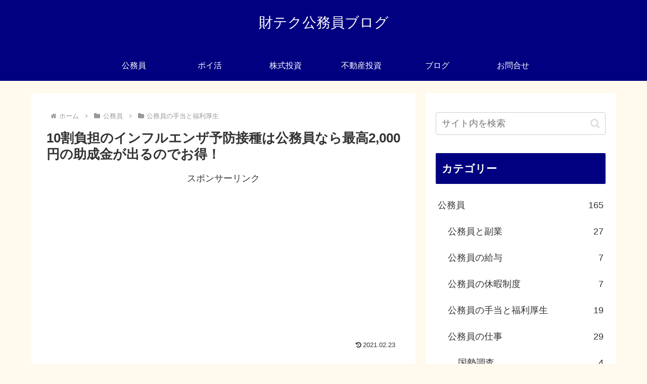

--- FILE ---
content_type: text/html; charset=utf-8
request_url: https://www.google.com/recaptcha/api2/aframe
body_size: 267
content:
<!DOCTYPE HTML><html><head><meta http-equiv="content-type" content="text/html; charset=UTF-8"></head><body><script nonce="PLnVKHau1Rrc4q8GciWNfA">/** Anti-fraud and anti-abuse applications only. See google.com/recaptcha */ try{var clients={'sodar':'https://pagead2.googlesyndication.com/pagead/sodar?'};window.addEventListener("message",function(a){try{if(a.source===window.parent){var b=JSON.parse(a.data);var c=clients[b['id']];if(c){var d=document.createElement('img');d.src=c+b['params']+'&rc='+(localStorage.getItem("rc::a")?sessionStorage.getItem("rc::b"):"");window.document.body.appendChild(d);sessionStorage.setItem("rc::e",parseInt(sessionStorage.getItem("rc::e")||0)+1);localStorage.setItem("rc::h",'1768979554023');}}}catch(b){}});window.parent.postMessage("_grecaptcha_ready", "*");}catch(b){}</script></body></html>